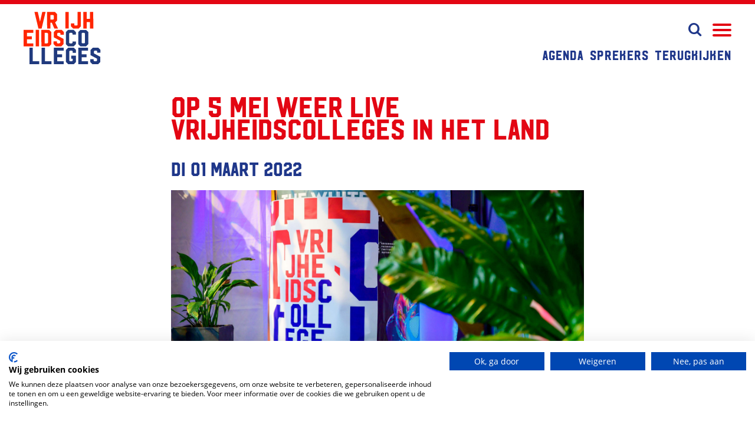

--- FILE ---
content_type: text/html; charset=UTF-8
request_url: https://vrijheidscolleges.nl/nieuws/eerste-vrijheidssprekers-2022-bekend
body_size: 5999
content:
<!DOCTYPE html>
<html lang="nl">

    <head>
        <meta charset="utf-8">
        <meta http-equiv="X-UA-Compatible" content="IE=edge">
        <meta name="csrf-token" content="1FBuU8oyJ2QRwwVpxUxvSr9Ao2qXcGxq4GOnNvw1">
        <meta name="viewport" content="width=device-width, initial-scale=1">
        <meta name="description" content="De eerste nieuwe sprekers van de Vrijheidscolleges 2022 zijn o.a. auteur Lale Gül, ‘Plastic Soup Surfer’ Merijn Tinga en Ferry Zandvliet die de terroristische aanslag op de Bataclan overleefde.">
        <title>Eerste Vrijheidssprekers 2022 bekend</title>
        <link rel="stylesheet" type="text/css" href="https://vrijheidscolleges.nl/css/builds/app.css?1763396325">
    </head>

    <body class="smooth">
                    <script src="https://consent.cookiefirst.com/sites/vrijheidscolleges.nl-af597e74-bbef-4dc7-8b81-05c13d18425e/consent.js"></script>
                <span class="back-to-top button" onclick="backToTop()"><span></span></span>
        <input type="checkbox" id="nav-toggle">
        <nav class="nav" aria-label="main navigation" id="nav">
            <div class="nav-scroll"><span></span></div>
            <div class="max-width relative">
                <a href="/"><img class="nav-logo" src="/media/static/vhc_liggend.svg" alt="Logo"></a>
                <div class="nav-search">
                    <form action="https://vrijheidscolleges.nl/zoek" method="get">
                        <label>
                            <input class="input" type="text" name="q" value="" placeholder="Zoeken" required>
                            <button type="submit"><i class="icon-search"></i></button>
                        </label>
                    </form>
                </div>
                <label class="nav-burger" for="nav-toggle">
                    <span></span>
                    <span></span>
                    <span></span>
                </label>
                <div class="nav-main">
                    <ul class="nav0"><li class=""><a href="https://vrijheidscolleges.nl">Home</a><ul class="nav1"></ul></li><li class="home "><a href="https://vrijheidscolleges.nl/agenda">Agenda</a></li><li class="home "><a href="https://vrijheidscolleges.nl/sprekers">Sprekers</a></li><li class="active "><a href="https://vrijheidscolleges.nl/nieuws">Nieuws</a></li><li class=""><a href="https://vrijheidscolleges.nl/four-freedoms">Four Freedoms</a><ul class="nav1"></ul></li><li class="home "><a href="https://vrijheidscolleges.nl/terugkijken">Terugkijken</a></li><li class=""><a href="https://vrijheidscolleges.nl/educatie">Educatie</a><ul class="nav1"></ul></li><li class=""><a href="https://vrijheidscolleges.nl/over-vrijheidscolleges">Over Vrijheidscolleges</a><ul class="nav1"></ul></li><li class=""><a href="https://vrijheidscolleges.nl/contact">Contact</a></li></ul>
                    <ul class="nav0">
                        <!--li><a href="https://www.vrijheidscolleges.nl/home" target="_blank">Reguliere website</a></li-->
                    </ul>
                </div>
                <div class="nav-home">
                    <ul class="nav0"><li class=""><a href="https://vrijheidscolleges.nl">Home</a><ul class="nav1"></ul></li><li class="home "><a href="https://vrijheidscolleges.nl/agenda">Agenda</a></li><li class="home "><a href="https://vrijheidscolleges.nl/sprekers">Sprekers</a></li><li class="active "><a href="https://vrijheidscolleges.nl/nieuws">Nieuws</a></li><li class=""><a href="https://vrijheidscolleges.nl/four-freedoms">Four Freedoms</a><ul class="nav1"></ul></li><li class="home "><a href="https://vrijheidscolleges.nl/terugkijken">Terugkijken</a></li><li class=""><a href="https://vrijheidscolleges.nl/educatie">Educatie</a><ul class="nav1"></ul></li><li class=""><a href="https://vrijheidscolleges.nl/over-vrijheidscolleges">Over Vrijheidscolleges</a><ul class="nav1"></ul></li><li class=""><a href="https://vrijheidscolleges.nl/contact">Contact</a></li></ul>
                </div>
            </div>
        </nav>
        <div class="flex has-footer">
            <section class="content">
                            <article class="article page max-width-3">
        <h1>Op 5 mei weer live Vrijheidscolleges in het land</h1>
                    <h2 class="h3 blue">di 01 maart 2022</h2>
                                    <div class="images">
                <img src="https://vrijheidscolleges.nl/media/images/sprekers/2022/JdH-20210505 Vrijheidscolleges 214_Foto Jelmer de Haas_HIGHRES_AdobeRGB (1).jpg" alt="Eerste Vrijheidssprekers 2022 bekend">
            </div>
                <div class="body">
            <h2>Nieuwe Vrijheidssprekers 2022; Ferry Zandvliet, Lale G&uuml;l, Merijn Tinga</h2>
<p>De eerste nieuwe sprekers van de Vrijheidscolleges 2022 zijn o.a. auteur Lale G&uuml;l, &lsquo;Plastic Soup Surfer&rsquo; Merijn Tinga en Ferry Zandvliet die de terroristische aanslag op de Bataclan overleefde. Zij delen hun persoonlijke visie op vrijheid in diverse Vrijheidscolleges op Bevrijdingsfestivals. Lale G&uuml;l zit op 5 mei in een live talkshow in het Utrechtse podium TivoliVredenburg. &ldquo;<em>We zijn blij dat we weer live samen de vrijheid kunnen vieren aan de hand van de verhalen van deze bijzondere mensen. Zeker nu zie je hoe belangrijk en kwetsbaar deze vrijheid is. In de aanloop naar 5 mei zullen er nog meer sprekers bekend worden gemaakt.</em>&rdquo; aldus Esther Lubberding van de Vrijheidscolleges. Omdat in 2021 bijna geen liveoptredens mogelijk waren, trekken sprekers zoals presentator Joris Linssen, auteur Haroon Ali en presentator Edson da Gra&ccedil;a alsnog het land in met hun Vrijheidscolleges.</p>
<p>Wil je op de hoogte blijven? Schrijf je dan <strong><a href="https://vrijheidscolleges.us20.list-manage.com/subscribe/post?u=92e74a0722a776514e4fa4ed8&amp;id=3379e3cd9f">hier</a></strong> in voor onze nieuwsbrief.&nbsp;</p>
<h3>Programma in de aanloop naar 5 mei</h3>
<p>In de aanloop naar 5 mei zijn er al verschillende Vrijheidscolleges in bibliotheken in Arnhem, Vlissingen, Dordrecht, Zwolle en Winterswijk. Door de recente versoepeling van de coronaregels zijn veel Bevrijdingsfestivals nu nog hun programmering aan het maken dus er komen nog nieuwe Vrijheidscolleges op 5 mei bij.&nbsp;</p>
<p><a class="button button-red" href="https://vrijheidscolleges.nl/agenda">Agenda</a></p>
<h3>Op 5 mei vanuit TivoliVredenburg</h3>
<p>Op 5 mei organiseren de Vrijheidscolleges een talkshow vanuit TivoliVredenburg in samenwerking met Bevrijdingsfestival Utrecht. De sprekers en het publiek verkennen wat &lsquo;vrijheid anno 2022&rsquo; betekent. Is vrijheid de afwezigheid van oorlog? Of zijn bepaalde persoonlijke vrijheden &lsquo;om jezelf te kunnen zijn&rsquo; net zo essentieel? Inspiratiebron voor deze talkshow is het thema jaarthema van 5 mei: &lsquo;<a href="https://www.4en5mei.nl/nieuws/jaarthematekst-van-annelien-de-dijn-online" target="_blank" rel="noopener"><em>vrijheid in verbondenheid</em></a>&rsquo;. Onder leiding van een presentator gaan Lale G&uuml;l en andere sprekers met elkaar in gesprek en geven hun persoonlijke visie op vrijheid. Aangezien het onderwerp vrijheid enorm actueel is, worden er later nog enkele gasten aan het programma toegevoegd. Eind maart wordt het volledige programma bekend gemaakt en vanaf 21 maart is het mogelijk om kaarten te reserveren. Meestal zijn de colleges gratis, maar reservering is verplicht. Sommige programma&rsquo;s zijn ook online te volgen.</p>
<h3>Internationale sprekers op 21 april</h3>
<p>De Vrijheidscolleges werken dit jaar weer samen met de Roosevelt Foundation. Na de offici&euml;le uitreiking van de Four Freedoms Awards op 21 april verzorgen de Vrijheidscolleges een &lsquo;Meet-Up&rsquo; voor jongeren en tour langs scholen. In dit bijzondere programma staan de verhalen van de internationale winnaars van de Four Freedoms Awards centraal; leider van de democratische beweging in Wit-Rusland <a href="https://vrijheidscolleges.nl/sprekers/sviatlana-tsikhanouskaya">Sviatlana Tsikhanouskaya</a>, de Vietnamese singer-songwriter en strijder voor het vrije woord <a href="https://vrijheidscolleges.nl/sprekers/mai-khoi">Mai Khoi Do Nguyen</a>, Indonesische mensenrechtenactivist <a href="https://vrijheidscolleges.nl/sprekers/lian-gogali">Lian Gogali</a>, Keniaanse mensenrechtenactiviste <a href="https://vrijheidscolleges.nl/sprekers/nice-lengete">Nice Nailantei Leng&rsquo;ete</a> en de Turkse LGBTI+ organisatie, <a href="https://vrijheidscolleges.nl/sprekers/unikuir">&Uuml;niKuir</a>.&nbsp;</p>
<p>Meer weten over de <a href="https://vrijheidscolleges.nl/four-freedoms-awards-meet-up" target="_blank" rel="noopener">Four Freedoms Meet-up?</a></p>
<h3>Sprekers van de Vrijheidscolleges 2022</h3>
<p><iframe title="YouTube video player" src="https://www.youtube.com/embed/GpAK_KszOok" width="100%" height="400px" frameborder="0" allowfullscreen=""></iframe></p>
<p>Het Vrijheidscollege van <a href="https://vrijheidscolleges.nl/sprekers/lale-gul">Lale G&uuml;l</a> gaat over de vrijheid van het individu ten opzichte van het collectief. G&uuml;l werd in 2021 beroemd met haar debuut &lsquo;Ik ga leven&rsquo;. Met deze autobiografische bestseller nam ze afstand van haar strenggelovige opvoeding. Na de publicatie werd G&uuml;l vanuit extremistische islamitische hoek ernstig bedreigd en moest ze een tijd onderduiken. G&uuml;l; &ldquo;<em>Als vrijheid beknot wordt door de verwachtingen van anderen, dan heb je geen vrijheid om jezelf te zijn en te ontwikkelen.</em>&rdquo;</p>
<p>Bioloog en multidisciplinair kunstenaar <a href="https://vrijheidscolleges.nl/sprekers/merijn-tinga">Merijn Tinga</a> is vooral bekend als de Plastic Soup Surfer. Zijn acties leidden er onder andere toe dat er statiegeld op kleine plastic flesjes is ingevoerd. Zijn Vrijheidscollege gaat over onze individuele vrijheid om iets weg te gooien, maar dat dit de collectieve vrijheid schaadt. Tinga; &ldquo;<em>Als individu denk je dat het moeilijk is om een verschil te maken. Maar het kan wel.</em>&rdquo;&nbsp;</p>
<p>In 2015 overleefde <a href="https://vrijheidscolleges.nl/sprekers/ferry-zandvliet">Ferry Zandvlie</a>t de terroristische aanslag op de Bataclan. In de Parijse concertzaal schoten drie terroristen met automatische wapens 89 mensen dood en raakten honderden gewond. &ldquo;<em>Ik was ervan overtuigd dat ik daar binnen een kogel zou krijgen</em>.&rsquo;&rsquo; Toch wist hij te ontkomen. Hij heeft een leven v&oacute;&oacute;r de aanslag en een leven daarna. Het Vrijheidscollege van Ferry gaat over wat het betekent om op de vlucht te moeten slaan, om alles achter te laten en te zoeken naar een plek waar je veilig bent. Ferry vertelt hoe hulp soms uit onverwachte hoek komt.&nbsp;</p>
<p>Auteur <a href="https://vrijheidscolleges.nl/sprekers/haroon-ali">Haroon Ali</a> maakte in 2021 een indrukwekkend Vrijheidscollege over zijn zoektocht naar identiteit. Hij schreef in zijn boek &lsquo;Half&rsquo; over zijn Pakistaanse vader. Hij deelt hoe jongeren in Nederland de regie kunnen nemen over hun eigen leven, ook tegen de wensen van hun ouders, cultuur of religie.&nbsp;</p>
<p><iframe title="YouTube video player" src="https://www.youtube.com/embed/1nHLcrnc4WE" width="100%" height="400px" frameborder="0" allowfullscreen=""></iframe></p>
<p>Zanger en presentator <a href="https://vrijheidscolleges.nl/sprekers/joris-linssen">Joris Linssen</a> gaat in zijn Vrijheidscollege in op de individuele vrijheid en het recht om anders te zijn dan de massa. Joris toont in zijn programma&rsquo;s graag paradijsvogels en andere mensen die op een bijzondere wijze afwijken van de norm. Zelf wil hij zich ook niet altijd conformeren.</p>
<p><a href="https://vrijheidscolleges.nl/sprekers/edson-da-graca">Edson da Gra&ccedil;a</a> is een Nederlandse stand-up comedian, acteur en presentator. Da Gra&ccedil;a spreekt in zijn Vrijheidscollege over hoe hij zich bevrijdde van financi&euml;le schulden, wat armoede en schuld kunnen betekenen voor je vrijheid. &ldquo;Als je constant bezig bent met overleven, dan heb je geen tijd om vrijheid te voelen&rdquo;.</p>
<p><iframe src="https://open.spotify.com/embed/episode/4D55HQYu597DmxZZRiL6P9?theme=0" width="100%" height="232" frameborder="0"></iframe></p>
<h3>Vrijheid het hele jaar door</h3>
<p>Er worden inmiddels het hele jaar door en in het hele land Vrijheidscolleges gegeven. Het is een populaire manier om voor bezoekers van alle leeftijden om zich in het concept vrijheid te verdiepen. De inspirerende verhalen vanuit verschillende perspectieven staan ook online en worden verwerkt in lespakketten. <em>De Vrijheidscolleges worden mede mogelijk gemaakt door diverse Bevrijdingsfestivals, Nationaal Comit&eacute; 4 en 5 mei, TivoliVredenburg, Elise Mathilde Fonds, Rijnbrink, Roosevelt Foundation en het Vfonds.&nbsp;</em></p>
        </div>
                    <div class="images">
                                                                </div>
            </article>
            </section>
            <footer class="footer">
                <div class="max-width px relative flex">
                    <div>
                                                    <a href="/" class="block">Home</a>
                                                    <a href="/nieuws" class="block">Nieuws</a>
                                                    <a href="/over-vrijheidscolleges" class="block">Over Vrijheidscolleges</a>
                                                    <a href="/pers" class="block">Pers</a>
                                                    <a href="/contact" class="block">Contact</a>
                                                <div class="social">
                <a href="https://www.facebook.com/vrijheidscolleges" target="_blank"><i class="icon-facebook"></i></a>
            <a href="https://twitter.com/Vrijheidscolleg" target="_blank"><i class="icon-twitter"></i></a>
            <a href="https://www.instagram.com/vrijheidscolleges/" target="_blank"><i class="icon-instagram"></i></a>
            <a href="https://www.youtube.com/@Vrijheidscolleges" target="_blank"><i class="icon-youtube"></i></a>
    </div>
                    </div>
                    <div id="mc_embed_signup">
                        <h2 class="">Aanmelden voor onze nieuwsbrief</h2>
                        <form action="https://vrijheidscolleges.us20.list-manage.com/subscribe/post?u=92e74a0722a776514e4fa4ed8&amp;id=3379e3cd9f" method="post" id="mc-embedded-subscribe-form" name="mc-embedded-subscribe-form" class="validate" target="_blank" novalidate="novalidate">
                            <div id="mc_embed_signup">
                                <form action="https://vrijheidscolleges.us20.list-manage.com/subscribe/post?u=92e74a0722a776514e4fa4ed8&amp;id=3379e3cd9f" method="post" id="mc-embedded-subscribe-form" name="mc-embedded-subscribe-form" class="validate" target="_blank" novalidate="novalidate">
                                    <div id="mc_embed_signup_scroll">
                                        <div class="mc-field-group">
                                            <input type="email" value="" name="EMAIL" class="required email" id="mce-EMAIL" placeholder="e-mailadres" aria-required="true">
                                        </div>
                                        <div id="mce-responses" class="clear">
                                            <div class="response" id="mce-error-response" style="display:none"></div>
                                            <div class="response" id="mce-success-response" style="display:none"></div>
                                        </div>
                                        <div style="position: absolute; left: -5000px;" aria-hidden="true"><input type="text" name="b_92e74a0722a776514e4fa4ed8_3379e3cd9f" tabindex="-1" value=""></div>
                                        <div class="clear"><button type="submit" name="subscribe" id="mc-embedded-subscribe" class="button button-white-hover">Aanmelden</button></div>
                                    </div>
                                </form>
                            </div>
                        </form>
                        <script type="text/javascript" src="//s3.amazonaws.com/downloads.mailchimp.com/js/mc-validate.js"></script>
                    </div>
                    <div class="ta-right">
                        <div class="flex">
                                                            <a href="https://elisemathilde.nl" target="_blank" class="logo"><img src="/media/footer/Elise_Mathilde.png" alt=""></a>
                                                            <a href="https://www.4en5mei.nl" target="_blank" class="logo"><img src="/media/footer/toorts.png" alt=""></a>
                                                            <a href="https://www.vfonds.nl/" target="_blank" class="logo"><img src="/media/footer/v-fonds-logoset-white.png" alt=""></a>
                                                            <a href="https://www.fourfreedoms.nl/" target="_blank" class="logo"><img src="/media/footer/roosevelt.png" alt=""></a>
                                                    </div>
                        <div class="vs"><span class="inline-block">Website en design:</span> <span class="inline-block"><a href="https://ramdath.com" target="_blank">RAMDATH</a> vs <a href="https://loudmouth.nl" target="_blank">Loudmouth</a></span></div>
                    </div>
                </div>
            </footer>
        </div>
        <script src="https://vrijheidscolleges.nl/js/builds/app.js?1763396326"></script>
                            <script>
    (function(i,s,o,g,r,a,m){i['GoogleAnalyticsObject']=r;i[r]=i[r]||function(){
    (i[r].q=i[r].q||[]).push(arguments)},i[r].l=1*new Date();a=s.createElement(o),
    m=s.getElementsByTagName(o)[0];a.async=1;a.src=g;m.parentNode.insertBefore(a,m)
    })(window,document,'script','https://www.google-analytics.com/analytics.js','ga');

    ga('create', 'UA-92453202-1', 'auto');
    ga('send', 'pageview');
</script>

<script>
!function(f,b,e,v,n,t,s)
{if(f.fbq)return;n=f.fbq=function(){n.callMethod?
n.callMethod.apply(n,arguments):n.queue.push(arguments)};
if(!f._fbq)f._fbq=n;n.push=n;n.loaded=!0;n.version='2.0';
n.queue=[];t=b.createElement(e);t.async=!0;
t.src=v;s=b.getElementsByTagName(e)[0];
s.parentNode.insertBefore(t,s)}(window,document,'script',
'https://connect.facebook.net/en_US/fbevents.js');
 fbq('init', '452541279274638'); 
fbq('track', 'PageView');
</script>
<noscript><img height="1" width="1" src="https://www.facebook.com/tr?id=452541279274638&ev=PageView&noscript=1"/></noscript>

<!-- Google Tag Manager -->
<script>(function(w,d,s,l,i){w[l]=w[l]||[];w[l].push({'gtm.start':
new Date().getTime(),event:'gtm.js'});var f=d.getElementsByTagName(s)[0],
j=d.createElement(s),dl=l!='dataLayer'?'&l='+l:'';j.async=true;j.src=
'https://www.googletagmanager.com/gtm.js?id='+i+dl;f.parentNode.insertBefore(j,f);
})(window,document,'script','dataLayer','GTM-T8Q2V22');</script>
<!-- End Google Tag Manager -->

<script>
  var _paq = window._paq = window._paq || [];
  _paq.push(["disableCookies"]);
  _paq.push(['trackPageView']);
  _paq.push(['enableLinkTracking']);
  (function() {
    var u="//m.amphora.nl/";
    _paq.push(['setTrackerUrl', u+'js/']);
    _paq.push(['setSiteId', '16']);
    var d=document, g=d.createElement('script'), s=d.getElementsByTagName('script')[0];
    g.async=true; g.src=u+'js/'; s.parentNode.insertBefore(g,s);
  })();
</script>
            </body>

</html>


--- FILE ---
content_type: text/css
request_url: https://vrijheidscolleges.nl/css/builds/app.css?1763396325
body_size: 10420
content:
@charset "UTF-8";
.leaflet-pane,.leaflet-tile,.leaflet-marker-icon,.leaflet-marker-shadow,.leaflet-tile-container,.leaflet-pane>svg,.leaflet-pane>canvas,.leaflet-zoom-box,.leaflet-image-layer,.leaflet-layer{position:absolute;left:0;top:0}.leaflet-container{overflow:hidden}.leaflet-tile,.leaflet-marker-icon,.leaflet-marker-shadow{-webkit-user-select:none;-moz-user-select:none;user-select:none;-webkit-user-drag:none}.leaflet-tile::selection{background:transparent}.leaflet-safari .leaflet-tile{image-rendering:-webkit-optimize-contrast}.leaflet-safari .leaflet-tile-container{width:1600px;height:1600px;-webkit-transform-origin:0 0}.leaflet-marker-icon,.leaflet-marker-shadow{display:block}.leaflet-container .leaflet-overlay-pane svg{max-width:none !important;max-height:none !important}.leaflet-container .leaflet-marker-pane img,.leaflet-container .leaflet-shadow-pane img,.leaflet-container .leaflet-tile-pane img,.leaflet-container img.leaflet-image-layer,.leaflet-container .leaflet-tile{max-width:none !important;max-height:none !important;width:auto;padding:0}.leaflet-container img.leaflet-tile{mix-blend-mode:plus-lighter}.leaflet-container.leaflet-touch-zoom{-ms-touch-action:pan-x pan-y;touch-action:pan-x pan-y}.leaflet-container.leaflet-touch-drag{-ms-touch-action:pinch-zoom;touch-action:none;touch-action:pinch-zoom}.leaflet-container.leaflet-touch-drag.leaflet-touch-zoom{-ms-touch-action:none;touch-action:none}.leaflet-container{-webkit-tap-highlight-color:transparent}.leaflet-container a{-webkit-tap-highlight-color:rgba(51, 181, 229, 0.4)}.leaflet-tile{filter:inherit;visibility:hidden}.leaflet-tile-loaded{visibility:inherit}.leaflet-zoom-box{width:0;height:0;-moz-box-sizing:border-box;box-sizing:border-box;z-index:800}.leaflet-overlay-pane svg{-moz-user-select:none}.leaflet-pane{z-index:400}.leaflet-tile-pane{z-index:200}.leaflet-overlay-pane{z-index:400}.leaflet-shadow-pane{z-index:500}.leaflet-marker-pane{z-index:600}.leaflet-tooltip-pane{z-index:650}.leaflet-popup-pane{z-index:700}.leaflet-map-pane canvas{z-index:100}.leaflet-map-pane svg{z-index:200}.leaflet-vml-shape{width:1px;height:1px}.lvml{behavior:url(#default #VML);display:inline-block;position:absolute}.leaflet-control{position:relative;z-index:800;pointer-events:visiblePainted;pointer-events:auto}.leaflet-top,.leaflet-bottom{position:absolute;z-index:1000;pointer-events:none}.leaflet-top{top:0}.leaflet-right{right:0}.leaflet-bottom{bottom:0}.leaflet-left{left:0}.leaflet-control{float:left;clear:both}.leaflet-right .leaflet-control{float:right}.leaflet-top .leaflet-control{margin-top:10px}.leaflet-bottom .leaflet-control{margin-bottom:10px}.leaflet-left .leaflet-control{margin-left:10px}.leaflet-right .leaflet-control{margin-right:10px}.leaflet-fade-anim .leaflet-popup{opacity:0;-webkit-transition:opacity 0.2s linear;-moz-transition:opacity 0.2s linear;transition:opacity 0.2s linear}.leaflet-fade-anim .leaflet-map-pane .leaflet-popup{opacity:1}.leaflet-zoom-animated{-webkit-transform-origin:0 0;-ms-transform-origin:0 0;transform-origin:0 0}svg.leaflet-zoom-animated{will-change:transform}.leaflet-zoom-anim .leaflet-zoom-animated{-webkit-transition:-webkit-transform 0.25s cubic-bezier(0, 0, 0.25, 1);-moz-transition:-moz-transform 0.25s cubic-bezier(0, 0, 0.25, 1);transition:transform 0.25s cubic-bezier(0, 0, 0.25, 1)}.leaflet-zoom-anim .leaflet-tile,.leaflet-pan-anim .leaflet-tile{-webkit-transition:none;-moz-transition:none;transition:none}.leaflet-zoom-anim .leaflet-zoom-hide{visibility:hidden}.leaflet-interactive{cursor:pointer}.leaflet-grab{cursor:-webkit-grab;cursor:-moz-grab;cursor:grab}.leaflet-crosshair,.leaflet-crosshair .leaflet-interactive{cursor:crosshair}.leaflet-popup-pane,.leaflet-control{cursor:auto}.leaflet-dragging .leaflet-grab,.leaflet-dragging .leaflet-grab .leaflet-interactive,.leaflet-dragging .leaflet-marker-draggable{cursor:move;cursor:-webkit-grabbing;cursor:-moz-grabbing;cursor:grabbing}.leaflet-marker-icon,.leaflet-marker-shadow,.leaflet-image-layer,.leaflet-pane>svg path,.leaflet-tile-container{pointer-events:none}.leaflet-marker-icon.leaflet-interactive,.leaflet-image-layer.leaflet-interactive,.leaflet-pane>svg path.leaflet-interactive,svg.leaflet-image-layer.leaflet-interactive path{pointer-events:visiblePainted;pointer-events:auto}.leaflet-container{background:#ddd;outline-offset:1px}.leaflet-container a{color:#0078A8}.leaflet-zoom-box{border:2px dotted #38f;background:rgba(255, 255, 255, 0.5)}.leaflet-container{font-family:"Helvetica Neue", Arial, Helvetica, sans-serif;font-size:12px;font-size:0.75rem;line-height:1.5}.leaflet-bar{box-shadow:0 1px 5px rgba(0, 0, 0, 0.65);border-radius:4px}.leaflet-bar a{background-color:#fff;border-bottom:1px solid #ccc;width:26px;height:26px;line-height:26px;display:block;text-align:center;text-decoration:none;color:black}.leaflet-bar a,.leaflet-control-layers-toggle{background-position:50% 50%;background-repeat:no-repeat;display:block}.leaflet-bar a:hover,.leaflet-bar a:focus{background-color:#f4f4f4}.leaflet-bar a:first-child{border-top-left-radius:4px;border-top-right-radius:4px}.leaflet-bar a:last-child{border-bottom-left-radius:4px;border-bottom-right-radius:4px;border-bottom:none}.leaflet-bar a.leaflet-disabled{cursor:default;background-color:#f4f4f4;color:#bbb}.leaflet-touch .leaflet-bar a{width:30px;height:30px;line-height:30px}.leaflet-touch .leaflet-bar a:first-child{border-top-left-radius:2px;border-top-right-radius:2px}.leaflet-touch .leaflet-bar a:last-child{border-bottom-left-radius:2px;border-bottom-right-radius:2px}.leaflet-control-zoom-in,.leaflet-control-zoom-out{font:bold 18px "Lucida Console", Monaco, monospace;text-indent:1px}.leaflet-touch .leaflet-control-zoom-in,.leaflet-touch .leaflet-control-zoom-out{font-size:22px}.leaflet-control-layers{box-shadow:0 1px 5px rgba(0, 0, 0, 0.4);background:#fff;border-radius:5px}.leaflet-control-layers-toggle{background-image:url(images/layers.png);width:36px;height:36px}.leaflet-retina .leaflet-control-layers-toggle{background-image:url(images/layers-2x.png);background-size:26px 26px}.leaflet-touch .leaflet-control-layers-toggle{width:44px;height:44px}.leaflet-control-layers .leaflet-control-layers-list,.leaflet-control-layers-expanded .leaflet-control-layers-toggle{display:none}.leaflet-control-layers-expanded .leaflet-control-layers-list{display:block;position:relative}.leaflet-control-layers-expanded{padding:6px 10px 6px 6px;color:#333;background:#fff}.leaflet-control-layers-scrollbar{overflow-y:scroll;overflow-x:hidden;padding-right:5px}.leaflet-control-layers-selector{margin-top:2px;position:relative;top:1px}.leaflet-control-layers label{display:block;font-size:13px;font-size:1.08333em}.leaflet-control-layers-separator{height:0;border-top:1px solid #ddd;margin:5px -10px 5px -6px}.leaflet-default-icon-path{background-image:url(images/marker-icon.png)}.leaflet-container .leaflet-control-attribution{background:#fff;background:rgba(255, 255, 255, 0.8);margin:0}.leaflet-control-attribution,.leaflet-control-scale-line{padding:0 5px;color:#333;line-height:1.4}.leaflet-control-attribution a{text-decoration:none}.leaflet-control-attribution a:hover,.leaflet-control-attribution a:focus{text-decoration:underline}.leaflet-attribution-flag{display:inline !important;vertical-align:baseline !important;width:1em;height:0.6669em}.leaflet-left .leaflet-control-scale{margin-left:5px}.leaflet-bottom .leaflet-control-scale{margin-bottom:5px}.leaflet-control-scale-line{border:2px solid #777;border-top:none;line-height:1.1;padding:2px 5px 1px;white-space:nowrap;-moz-box-sizing:border-box;box-sizing:border-box;background:rgba(255, 255, 255, 0.8);text-shadow:1px 1px #fff}.leaflet-control-scale-line:not(:first-child){border-top:2px solid #777;border-bottom:none;margin-top:-2px}.leaflet-control-scale-line:not(:first-child):not(:last-child){border-bottom:2px solid #777}.leaflet-touch .leaflet-control-attribution,.leaflet-touch .leaflet-control-layers,.leaflet-touch .leaflet-bar{box-shadow:none}.leaflet-touch .leaflet-control-layers,.leaflet-touch .leaflet-bar{border:2px solid rgba(0, 0, 0, 0.2);background-clip:padding-box}.leaflet-popup{position:absolute;text-align:center;margin-bottom:20px}.leaflet-popup-content-wrapper{padding:1px;text-align:left;border-radius:12px}.leaflet-popup-content{margin:13px 24px 13px 20px;line-height:1.3;font-size:13px;font-size:1.08333em;min-height:1px}.leaflet-popup-content p{margin:17px 0;margin:1.3em 0}.leaflet-popup-tip-container{width:40px;height:20px;position:absolute;left:50%;margin-top:-1px;margin-left:-20px;overflow:hidden;pointer-events:none}.leaflet-popup-tip{width:17px;height:17px;padding:1px;margin:-10px auto 0;pointer-events:auto;-webkit-transform:rotate(45deg);-moz-transform:rotate(45deg);-ms-transform:rotate(45deg);transform:rotate(45deg)}.leaflet-popup-content-wrapper,.leaflet-popup-tip{background:white;color:#333;box-shadow:0 3px 14px rgba(0, 0, 0, 0.4)}.leaflet-container a.leaflet-popup-close-button{position:absolute;top:0;right:0;border:none;text-align:center;width:24px;height:24px;font:16px/24px Tahoma, Verdana, sans-serif;color:#757575;text-decoration:none;background:transparent}.leaflet-container a.leaflet-popup-close-button:hover,.leaflet-container a.leaflet-popup-close-button:focus{color:#585858}.leaflet-popup-scrolled{overflow:auto}.leaflet-oldie .leaflet-popup-content-wrapper{-ms-zoom:1}.leaflet-oldie .leaflet-popup-tip{width:24px;margin:0 auto;-ms-filter:"progid:DXImageTransform.Microsoft.Matrix(M11=0.70710678, M12=0.70710678, M21=-0.70710678, M22=0.70710678)";filter:progid:DXImageTransform.Microsoft.Matrix(M11=0.70710678, M12=0.70710678, M21=-0.70710678, M22=0.70710678)}.leaflet-oldie .leaflet-control-zoom,.leaflet-oldie .leaflet-control-layers,.leaflet-oldie .leaflet-popup-content-wrapper,.leaflet-oldie .leaflet-popup-tip{border:1px solid #999}.leaflet-div-icon{background:#fff;border:1px solid #666}.leaflet-tooltip{position:absolute;padding:6px;background-color:#fff;border:1px solid #fff;border-radius:3px;color:#222;white-space:nowrap;-webkit-user-select:none;-moz-user-select:none;-ms-user-select:none;user-select:none;pointer-events:none;box-shadow:0 1px 3px rgba(0, 0, 0, 0.4)}.leaflet-tooltip.leaflet-interactive{cursor:pointer;pointer-events:auto}.leaflet-tooltip-top:before,.leaflet-tooltip-bottom:before,.leaflet-tooltip-left:before,.leaflet-tooltip-right:before{position:absolute;pointer-events:none;border:6px solid transparent;background:transparent;content:""}.leaflet-tooltip-bottom{margin-top:6px}.leaflet-tooltip-top{margin-top:-6px}.leaflet-tooltip-bottom:before,.leaflet-tooltip-top:before{left:50%;margin-left:-6px}.leaflet-tooltip-top:before{bottom:0;margin-bottom:-12px;border-top-color:#fff}.leaflet-tooltip-bottom:before{top:0;margin-top:-12px;margin-left:-6px;border-bottom-color:#fff}.leaflet-tooltip-left{margin-left:-6px}.leaflet-tooltip-right{margin-left:6px}.leaflet-tooltip-left:before,.leaflet-tooltip-right:before{top:50%;margin-top:-6px}.leaflet-tooltip-left:before{right:0;margin-right:-12px;border-left-color:#fff}.leaflet-tooltip-right:before{left:0;margin-left:-12px;border-right-color:#fff}@media print{.leaflet-control{-webkit-print-color-adjust:exact;print-color-adjust:exact}}.marker-cluster-small{background-color:rgba(181, 226, 140, 0.6)}.marker-cluster-small div{background-color:rgba(110, 204, 57, 0.6)}.marker-cluster-medium{background-color:rgba(241, 211, 87, 0.6)}.marker-cluster-medium div{background-color:rgba(240, 194, 12, 0.6)}.marker-cluster-large{background-color:rgba(253, 156, 115, 0.6)}.marker-cluster-large div{background-color:rgba(241, 128, 23, 0.6)}.leaflet-oldie .marker-cluster-small{background-color:#b5e28c}.leaflet-oldie .marker-cluster-small div{background-color:#6ecc39}.leaflet-oldie .marker-cluster-medium{background-color:#f1d357}.leaflet-oldie .marker-cluster-medium div{background-color:#f0c20c}.leaflet-oldie .marker-cluster-large{background-color:#fd9c73}.leaflet-oldie .marker-cluster-large div{background-color:#f18017}.marker-cluster{background-clip:padding-box;border-radius:20px}.marker-cluster div{width:30px;height:30px;margin-left:5px;margin-top:5px;text-align:center;border-radius:15px;font:12px "Helvetica Neue", Arial, Helvetica, sans-serif}.marker-cluster span{line-height:30px}.leaflet-cluster-anim .leaflet-marker-icon,.leaflet-cluster-anim .leaflet-marker-shadow{-webkit-transition:-webkit-transform 0.3s ease-out, opacity 0.3s ease-in;-moz-transition:-moz-transform 0.3s ease-out, opacity 0.3s ease-in;-o-transition:-o-transform 0.3s ease-out, opacity 0.3s ease-in;transition:transform 0.3s ease-out, opacity 0.3s ease-in}.leaflet-cluster-spider-leg{-webkit-transition:-webkit-stroke-dashoffset 0.3s ease-out, -webkit-stroke-opacity 0.3s ease-in;-moz-transition:-moz-stroke-dashoffset 0.3s ease-out, -moz-stroke-opacity 0.3s ease-in;-o-transition:-o-stroke-dashoffset 0.3s ease-out, -o-stroke-opacity 0.3s ease-in;transition:stroke-dashoffset 0.3s ease-out, stroke-opacity 0.3s ease-in}html,body,p,ol,ul,li,dl,dt,dd,blockquote,figure,fieldset,legend,textarea,pre,iframe,hr,h1,h2,h3,h4,h5,h6{margin:0;padding:0}h1,h2,h3,h4,h5,h6{font-size:100%;font-weight:normal}ul{list-style:none}button,input,select,textarea{margin:0}html{box-sizing:border-box}*{box-sizing:inherit}img,video{height:auto;max-width:100%}iframe{border:0}table{border-collapse:collapse;border-spacing:0}td,th{padding:0;text-align:left}body{font-family:BlinkMacSystemFont, -apple-system, "Segoe UI", Roboto, Oxygen, Ubuntu, Cantarell, "Fira Sans", "Droid Sans", "Helvetica Neue", Helvetica, Arial, sans-serif}.smooth{-webkit-font-smoothing:antialiased;-moz-font-smoothing:grayscale;-moz-osx-font-smoothing:grayscale}A{text-decoration:none}.underline,.h\:underline:hover,.a-underline A,.h\:a-underline A:hover{text-decoration:underline}.no-select{-webkit-touch-callout:none;-webkit-user-select:none;-khtml-user-select:none;-moz-user-select:moz-none;-ms-user-select:none;user-select:none}.o-hidden{overflow:hidden}.o-auto{overflow:auto}.o-scroll{overflow:scroll}.nowrap{white-space:nowrap}.ellipsis{white-space:nowrap;text-overflow:ellipsis;overflow:hidden}.flex{display:-webkit-box;display:-ms-flexbox;display:flex}.flex-row{flex-direction:row}.flex-rrow{flex-direction:row-reverse}.flex-column{flex-direction:column}.flex-rcolumn{flex-direction:column-reverse}.flex-nowrap{flex-wrap:nowrap}.flex-wrap{flex-wrap:wrap}.flex-rwrap{flex-wrap:wrap-reverse}.flex-jc-start{justify-content:flex-start}.flex-jc-end{justify-content:flex-end}.flex-jc-center{justify-content:center}.flex-jc-space-between{justify-content:space-between}.flex-jc-space-around{justify-content:space-around}.flex-jc-space-evenly{justify-content:space-evenly}.flex-ai-start{align-items:flex-start}.flex-ai-end{align-items:flex-end}.flex-ai-center{align-items:center}.flex-ai-baseline{align-items:baseline}.flex-ai-stretch{align-items:stretch}.flex-ac-start{align-content:flex-start}.flex-ac-end{align-content:flex-end}.flex-ac-center{align-content:center}.flex-ac-space-between{align-content:space-between}.flex-ac-space-around{align-content:space-around}.flex-ac-space-stretch{align-content:stretch}.order-1{order:1}.order-2{order:2}.order-3{order:3}.order-4{order:4}.order-5{order:5}.-order-1{order:-1}.-order-2{order:-2}.-order-3{order:-3}.-order-4{order:-4}.-order-5{order:-5}.flex-nogrow,.flex-grow-0{flex-grow:0}.flex-grow,.flex-grow-1{flex-grow:1}.flex-grow-2{flex-grow:2}.flex-grow-2{flex-grow:3}.flex-grow-4{flex-grow:4}.flex-grow-5{flex-grow:5}.flex-noshrink{flex-shrink:0}.flex-shrink{flex-shrink:1}.flex-basis-0{flex-basis:0}.flex-basis-1\/3{flex-basis:33.33333333%}.flex-basis-2\/3{flex-basis:66.66666666%}.flex-basis-100{flex-basis:100%}.flex-basis-auto{flex-basis:auto}.flex-as-auto{align-self:auto}.flex-as-start{align-self:flex-start}.flex-as-end{align-self:flex-end}.flex-as-center{align-self:center}.flex-as-baseline{align-self:baseline}.flex-as-stretch{align-self:stretch}.f-left{float:left}.f-right{float:right}.c-both{clear:both}.c-left{clear:left}.c-right{clear:right}.cf:after{content:"";display:block;clear:both}.relative{position:relative}.absolute{position:absolute}.fixed{position:fixed}.sticky{position:sticky;position:-webkit-sticky}.top{top:0}.right{right:0}.bottom{bottom:0}.left{left:0}.fill{position:absolute;top:0;right:0;bottom:0;left:0;display:block}.v-align{position:absolute;top:50%;transform:translateY(-50%)}.h-align{position:absolute;left:50%;transform:translateX(-50%)}.h-align.v-align{transform:translate(-50%, -50%)}.va-middle{vertical-align:middle}.hidden{display:none}.block{display:block}.inline-block{display:inline-block}.inline{display:inline}.bg-cover{background-size:cover}.bg-contain{background-size:contain}.bg-norepeat{background-repeat:no-repeat}.bg-top{background-position:top}.bg-right{background-position:right}.bg-bottom{background-position:bottom}.bg-left{background-position:left}.bg-center{background-position:center center}.ta-center{text-align:center}.ta-left{text-align:left}.ta-right{text-align:right}.ta-justify{text-align:justify}.bold{font-weight:bold}.italic{font-style:italic}.uppercase{text-transform:uppercase}.capitalize{text-transform:capitalize}.lowercase{text-transform:lowercase}.w-full,w-100{width:100%}.w-1\/2,.w-2\/4,.w-half,w-50{width:50%}.w-1\/3{width:33.33333333%}.w-2\/3{width:66.66666666%}.w-1\/4{width:25%}.w-3\/4{width:75%}.w-1\/6{width:16.66666666%}.w-5\/6{width:83.33333333%}.w-1\/5{width:20%}.w-2\/5{width:40%}.w-3\/5{width:60%}.w-4\/5{width:80%}.h-full,h-100{height:100%}.h-1\/2,.h-2\/4,.h-half,h-50{height:50%}.h-1\/3{height:33.33333333%}.h-2\/3{height:66.66666666%}.h-1\/4{height:25%}.h-3\/4{height:75%}.mh-full{min-height:100%}.pb-25{padding-bottom:25%}.pb-33{padding-bottom:33.33333333%}.pb-50{padding-bottom:50%}.pb-16\:9{padding-bottom:56.25%}.pb-66{padding-bottom:66.66666666%}.pb-75{padding-bottom:75%}.pb-100{padding-bottom:100%}.pb-133{padding-bottom:133.33333333%}.pb-150{padding-bottom:150%}.pb-200{padding-bottom:200%}#nav-toggle{display:none}@font-face{font-family:"fontello";src:url("/css/fonts/fontello.eot?16799700");src:url("/css/fonts/fontello.eot?16799700#iefix") format("embedded-opentype"), url("/css/fonts/fontello.woff2?16799700") format("woff2"), url("/css/fonts/fontello.woff?16799700") format("woff"), url("/css/fonts/fontello.ttf?16799700") format("truetype"), url("/css/fonts/fontello.svg?16799700#fontello") format("svg");font-weight:normal;font-style:normal}[class^="icon-"]:before,[class*=" icon-"]:before{font-family:"fontello";font-style:normal;font-weight:normal;speak:never;display:inline-block;text-decoration:inherit;width:1em;margin-right:0.2em;text-align:center;font-variant:normal;text-transform:none;line-height:1em;margin-left:0.2em;-webkit-font-smoothing:antialiased;-moz-osx-font-smoothing:grayscale}.icon-mail:before{content:""}.icon-search:before{content:""}.icon-globe:before{content:""}.icon-tiles:before{content:""}.icon-undo:before{content:""}.icon-list:before{content:""}.icon-share:before{content:""}.icon-heart:before{content:""}.icon-heart-empty:before{content:""}.icon-link:before{content:""}.icon-twitter:before{content:""}.icon-facebook:before{content:""}.icon-list-bullet:before{content:""}.icon-linkedin:before{content:""}.icon-youtube:before{content:""}.icon-youtube-play:before{content:""}.icon-instagram:before{content:""}.icon-whatsapp:before{content:""}@font-face{font-family:"HudsonNY";src:url("/css/fonts/3A9834_0_0.eot");src:url("/css/fonts/3A9834_0_0.eot?#iefix") format("embedded-opentype"), url("/css/fonts/3A9834_0_0.woff2") format("woff2"), url("/css/fonts/3A9834_0_0.woff") format("woff"), url("/css/fonts/3A9834_0_0.ttf") format("truetype")}@font-face{font-family:"Open Sans";font-style:normal;font-weight:400;src:url("/css/fonts/open-sans-v17-latin-regular.eot");src:local("Open Sans Regular"), local("OpenSans-Regular"), url("/css/fonts/open-sans-v17-latin-regular.eot?#iefix") format("embedded-opentype"), url("/css/fonts/open-sans-v17-latin-regular.woff2") format("woff2"), url("/css/fonts/open-sans-v17-latin-regular.woff") format("woff"), url("/css/fonts/open-sans-v17-latin-regular.ttf") format("truetype"), url("/css/fonts/open-sans-v17-latin-regular.svg#OpenSans") format("svg")}@font-face{font-family:"Open Sans";font-style:italic;font-weight:400;src:url("/css/fonts/open-sans-v17-latin-italic.eot");src:local("Open Sans Italic"), local("OpenSans-Italic"), url("/css/fonts/open-sans-v17-latin-italic.eot?#iefix") format("embedded-opentype"), url("/css/fonts/open-sans-v17-latin-italic.woff2") format("woff2"), url("/css/fonts/open-sans-v17-latin-italic.woff") format("woff"), url("/css/fonts/open-sans-v17-latin-italic.ttf") format("truetype"), url("/css/fonts/open-sans-v17-latin-italic.svg#OpenSans") format("svg")}@font-face{font-family:"Open Sans";font-style:normal;font-weight:700;src:url("/css/fonts/open-sans-v17-latin-700.eot");src:local("Open Sans Bold"), local("OpenSans-Bold"), url("/css/fonts/open-sans-v17-latin-700.eot?#iefix") format("embedded-opentype"), url("/css/fonts/open-sans-v17-latin-700.woff2") format("woff2"), url("/css/fonts/open-sans-v17-latin-700.woff") format("woff"), url("/css/fonts/open-sans-v17-latin-700.ttf") format("truetype"), url("/css/fonts/open-sans-v17-latin-700.svg#OpenSans") format("svg")}@font-face{font-family:"Open Sans";font-style:italic;font-weight:700;src:url("/css/fonts/open-sans-v17-latin-700italic.eot");src:local("Open Sans Bold Italic"), local("OpenSans-BoldItalic"), url("/css/fonts/open-sans-v17-latin-700italic.eot?#iefix") format("embedded-opentype"), url("/css/fonts/open-sans-v17-latin-700italic.woff2") format("woff2"), url("/css/fonts/open-sans-v17-latin-700italic.woff") format("woff"), url("/css/fonts/open-sans-v17-latin-700italic.ttf") format("truetype"), url("/css/fonts/open-sans-v17-latin-700italic.svg#OpenSans") format("svg")}:root{font-size:62.5%}BODY{font-size:1.6rem;font-family:"Open Sans", sans-serif}.nav{position:fixed;top:0;right:0;left:0;text-align:right;height:12rem;z-index:1000;letter-spacing:1px;transition:height 0.4s, background-color 0.4s}.nav-logo{height:9rem;float:left;display:block;margin-top:2rem;z-index:1001;position:relative;transition:opacity 0.4s, transform 0.4s;transform-origin:top left}.nav0{transition:transform 0.4s}.nav0>LI{display:inline-block;font-size:2.2rem;font-family:"HudsonNY", sans-serif;margin-right:-1rem}.nav0>LI>A{display:block;padding:1rem;margin-top:7rem;color:#1F378A;position:relative;transition:color 0.2s}.nav-home .nav0>LI>A::after{content:"";display:block;position:absolute;height:4px;left:1rem;right:1rem;background-color:#E30613;transform:scaleX(0);transition:transform 0.2s}.nav0>LI:hover>A::after{transform:scaleX(1)}.nav0>LI.active>A,.nav0>LI:hover>A{color:#E30613}.nav-scroll{background-color:#E30613;height:0.7rem;position:absolute;left:0;right:0}.nav-scroll>SPAN{background-color:#1F378A;position:absolute;top:0;bottom:0;left:0}.nav-main{transform:scale(0);position:absolute;background-color:#fff;border:3px solid #E30613;padding:2rem 3rem;text-align:left;z-index:1002;right:2rem;top:8rem;transition:transform 0.4s;transform-origin:calc(100% - 3.8rem) -1rem}.nav-main::before{content:"";position:absolute;width:1.6rem;height:1.6rem;background-color:#fff;border-top:3px solid #E30613;border-left:3px solid #E30613;transform:rotate(45deg);top:-1.18rem;right:2.35rem}.nav-main>.nav0>LI{display:block;margin:0}.nav-main>.nav0>LI>A{margin-top:0;padding:1rem 0;min-width:20rem}.nav-main>.nav0:first-child>LI>A{border-bottom:1px solid #1F378A}.nav-main>.nav0+.nav0{margin-top:2rem}.nav-home LI:not(.home){display:none}.nav-home LI.live SPAN{content:"";display:inline-block;width:1rem;height:1rem;background-color:#E30613;border-radius:100%;vertical-align:0.15rem;margin-right:0.3rem}.nav-burger{position:absolute;right:4rem;padding:19px 42px 23px 10px;margin:-10px;top:4rem;display:block;z-index:1001;cursor:pointer;transition:transform 0.4s}.nav-burger>SPAN{display:block;width:32px;background-color:#E30613;height:4px;border-radius:4px;position:absolute;transition:transform 0.4s, background-color 0.4s}.nav-burger>SPAN:nth-child(1){transform:translateY(-9px)}.nav-burger>SPAN:nth-child(3){transform:translateY(9px)}#nav-toggle:checked+.nav .nav-burger>SPAN:nth-child(1){transform:rotate(45deg)}#nav-toggle:checked+.nav .nav-burger>SPAN:nth-child(2){transform:scale(0)}#nav-toggle:checked+.nav .nav-burger>SPAN:nth-child(3){transform:rotate(-45deg)}#nav-toggle:checked+.nav .nav-main{transform:scale(1)}@media (max-width:500px){.nav{background-color:#fff}}@media (min-width:501px){.home .nav-logo{opacity:0}.sticky .nav{height:8.5rem;box-shadow:rgba(31, 55, 138, 0.5) 0 1px 4px;background-color:#fff}.sticky .nav-logo{opacity:1;transform:scale(0.6)}.sticky #nav-toggle:checked+.nav .nav-main,.sticky .nav-search,.sticky .nav-burger{transform:translateY(-2rem)}.sticky #nav-toggle:checked+.nav .nav-main{transform:translateY(-2rem) scale(1)}.sticky .nav-home .nav0{transform:translateY(-3rem)}.sticky .slider-logo,.sticky .slider::before{transform:translateX(-16vw)}}A{color:inherit}H1,.h1{font-size:4.8rem;font-family:"HudsonNY", sans-serif;color:#E30613;line-height:0.8}H2,.h2{font-size:4.8rem;font-family:"HudsonNY", sans-serif;color:#1F378A;line-height:1.1}H3,.h3{font-size:3.2rem;font-family:"HudsonNY", sans-serif;color:#E30613}H3.blue,.h3.blue{color:#1F378A}.showall,H4,.h4{font-size:2.2rem;font-family:"HudsonNY", sans-serif}.button{display:inline-block;margin:0.5rem 1rem 0.5rem 0;border:0 none;transition:background-color 0.15s, color 0.15s;text-align:center}.button:hover{background-color:#E30613}.button,.stream .chat INPUT,.stream .chat TEXTAREA,INPUT.listview:checked~.items .item IMG,.bevel1{clip-path:polygon(0 1rem, 1rem 0, calc(100% - 1rem) 0, 100% 1rem, 100% calc(100% - 1rem), calc(100% - 1rem) 100%, 1rem 100%, 0 calc(100% - 1rem));padding:1rem 2rem 1.2rem}.items.news .item IMG,.items .item,.bevel3,.video-container,.bevel2{clip-path:polygon(0 2rem, 2rem 0, calc(100% - 2rem) 0, 100% 2rem, 100% calc(100% - 2rem), calc(100% - 2rem) 100%, 2rem 100%, 0 calc(100% - 2rem));padding:2rem 3rem}.bevel2 HR{margin:6px 0 4px;height:1px;border:0 none;background-color:rgba(255, 255, 255, 0.5)}.tags .tag,.bevel4{clip-path:polygon(0 0.5rem, 0.5rem 0, calc(100% - .5rem) 0, 100% 0.5rem, 100% calc(100% - .5rem), calc(100% - .5rem) 100%, 0.5rem 100%, 0 calc(100% - .5rem))}.button,.bevel1,.bevel2{font-size:2.4rem;font-family:"HudsonNY", sans-serif;background-color:#1F378A;color:#fff !important;line-height:1.2;text-decoration:none !important}.button-red{background-color:#E30613}.button-red:hover{background-color:#1F378A}.bevel2 .h2,.bevel2 H2{color:inherit}.button.block{display:block;margin:2rem 0 0}.button{padding-top:0.7rem;padding-bottom:1rem}.button-small{padding-top:0.2rem;padding-bottom:0.5rem;float:right;font-size:2rem}.max-width{max-width:1320px;margin-left:auto;margin-right:auto;padding-left:4rem;padding-right:4rem}.max-width-2{max-width:960px;margin-left:auto;margin-right:auto;padding-left:4rem;padding-right:4rem}.max-width-3{max-width:780px;margin-left:auto;margin-right:auto;padding-left:4rem;padding-right:4rem}.has-footer{flex-direction:column;min-height:100vh}.content{padding-top:12rem;flex:1}.article{padding-top:4rem;padding-bottom:4rem;position:relative}.article.flex{display:flex;gap:8rem}.article .body A{color:#E30613;text-decoration:underline}.article .body A:hover{color:#1F378A}.article .body H2,.article .body H3,.article .body H4{margin-top:1em;line-height:1}.article .body P{margin-top:1em;line-height:1.5}.article .body UL{margin-top:1em;line-height:1.5;list-style-type:disc;padding-left:1.4em}.article .body IMG.image-wide{width:170%;left:50%;max-width:100vw;position:relative;transform:translateX(-50%);display:block}.article .body IMG.image-narrow{width:540px;max-width:100%;margin-left:auto;margin-right:auto;display:block}.article .columns>H2{flex:1 1 30%}.article .columns>DIV{flex:1 1 70%}.article .with-bg H2{color:#fff}.article .columns{flex:1 1 50%}.article .images{flex:1 1 50%}.article .images IMG{display:block;width:100%;padding:0;max-height:50vh;object-fit:cover}ARTICLE.article.default-left .columns{order:2}.stream.flex{padding:0 4rem}.stream .video{flex:1 1 70%}.stream .intro{flex:1 1 60%}.stream .intro1{flex:1 1 50%}.stream .intro1 H4{color:#1F378A}.stream .intro2{flex:1 1 50%;margin-left:4rem;position:relative;padding-bottom:6rem}.stream .description{margin-top:1em;font-weight:bold}.stream .chat{flex:1 1 30%}.stream .chat .bevel2{height:100%;margin-left:4rem;position:relative}.stream #chat_stream{position:absolute;top:8rem;right:3rem;bottom:10rem;left:3rem;overflow:auto}.stream #chat_form{position:absolute;right:3rem;bottom:3rem;left:3rem}.stream .body STRONG{font-family:"HudsonNY", sans-serif;font-weight:400;font-size:1.25em}.stream .chat P{font-family:"Open Sans", sans-serif;font-size:1.5rem}.stream .chat .h4,.stream .chat H4{margin:1rem 0 0.25rem;font-size:2rem}.stream .chat #chat_name,.stream .chat #chat_message{display:block;background:#fff;border:0 none;font-family:"Open Sans", sans-serif;font-size:1.5rem;width:100%;margin:0;padding:1rem;height:6rem;resize:none}.stream .chat #chat_name.hidden,.stream .chat #chat_message.hidden{display:none}.stream .chat .button{margin:0 0 0 1rem}.stream .chat .button:hover{background-color:#fff;color:#1F378A !important}.stream .chat #chat_restart{position:absolute;color:#E30613;cursor:pointer;right:90px;z-index:10}.stream .chat #chat_name:not(.hidden)~#chat_restart{display:none}.page .tags{margin-top:0.5em}.tags .tag{background-color:#E30613;display:inline-block;padding:0 1rem 0.3rem;line-height:1;margin:3px 2px 3px 0;font-size:2rem;font-family:"HudsonNY", sans-serif;color:#fff}.tags A.tag:hover{background-color:#1F378A}.bevel2 A.tag:hover{background-color:#fff;color:#1F378A}.speaker-image{padding-bottom:50%;position:relative}.speaker-image IMG{object-fit:cover;position:absolute;height:100%;width:100%;display:block;object-position:50% 40%}H2+.speaker-archive,H3+.speaker-archive{margin-top:1rem}.speaker-archive{color:#1F378A;border-top:1px solid #aaaecc;padding:0.5rem 0;clear:both}.speaker-archive:hover{color:#E30613}.speaker-archive .tags{float:right;margin-right:4px}.speaker-archive .button{margin:-2px 0 0}.share{position:absolute;bottom:2rem;right:2rem}.share LI:first-child{font-family:"Open Sans", sans-serif;font-size:1.6rem;white-space:nowrap}.share UL{display:none;position:absolute;right:0rem;top:0;background-color:#1F378A;align-items:center}.share A:hover{color:#E30613}.share:hover UL{display:flex}.slider{height:40vw;position:relative}.slide{position:absolute;width:100%;height:100%;background-position:center;background-size:cover;opacity:0;transition:opacity 0s, transform 0s;transition-delay:1s;z-index:1;display:flex;align-items:center}.slide.active{opacity:1;z-index:2;transition-delay:0s;transition:opacity 1s, transform 1s}.slide-content{width:100%;text-align:right;position:absolute;bottom:4rem}.slide-content H2{max-width:30vw;color:#fff;margin:0 0 2rem auto}.slide .button{margin:0}.slider-button{display:block;position:absolute;top:50%;width:5rem;height:5rem;border-radius:10rem;z-index:10;background-color:rgba(0, 0, 0, 0.3);transform:translateY(-50%);transition:background-color 0.25s;cursor:pointer}.slider-prev{left:15vw}.slider-page .slider-prev{left:2%}.slider-next{right:2%}.slider-button:before{content:"";display:block;width:1.6rem;height:1.6rem;border-top:4px solid #fff;border-right:4px solid #fff;transform:rotate(45deg);position:absolute;top:1.5rem;transition:border-color 0.25s}.slider-prev:before{transform:rotate(-135deg);left:1.8rem}.slider-next:before{transform:rotate(45deg);left:1rem}.slider-button:hover{background-color:#fff}.slider-button:hover:before{border-color:#000}.slider::before{content:"";display:block;position:absolute;background-color:#fff;width:calc(12vw + 4rem);top:0;bottom:0;left:0;z-index:10;transform:skew(-10deg);transform-origin:top left;transition:opacity 0.4s, transform 0.4s}.slider-page::before{display:none}.slider-logo{position:absolute;z-index:11;left:4rem;top:0;width:8vw;transition:opacity 0.4s, transform 0.4s}.slider-dots{z-index:10;position:absolute;width:100%;text-align:center;bottom:1vw}.slider-dot{display:inline-block;background-color:#fff;border-radius:10rem;width:1.3rem;height:1.3rem;margin:0 1rem;color:transparent;cursor:pointer;transition:background-color 1s;overflow:hidden}.slider-dot.active{background-color:#E30613}.items{display:flex;overflow:auto;padding:2rem 0}.items .item{position:relative;color:#fff;flex:0 0 auto;background-color:#E30613;text-shadow:rgba(31, 55, 138, 0.5) 0 1px 4px;padding:0}.items .item IMG{display:block}.items .item A.fill{transition:background-color 0.2s}.items .item A.fill:hover{background-color:rgba(0, 0, 0, 0.1)}.items .item .bottom{position:absolute;bottom:0;left:0;right:0;padding:2rem;pointer-events:none;z-index:1}.items .item H2{color:inherit;font-size:2.8rem;line-height:0.85}.items.events .item{width:400px}.items.speakers .item{width:240px}.items .item IMG{width:100%}.items .item:not(:first-child){margin-left:4rem}.items.fullpage{flex-wrap:wrap;margin:0 -1.5%}.items.fullpage .item{margin:1.5%;width:30.333333%}.items.events.fullpage .item .img{padding-bottom:56.2%;position:relative}.items.speakers.fullpage .item .img{padding-bottom:100%;position:relative}.items.fullpage .item IMG{width:100%;height:100%;position:absolute;object-fit:cover}.items.speakers.fullpage .item{margin:1.5%;width:17%}.items .item .tickets{order:3;position:relative;z-index:100}.items .item .location{display:block;color:#1F378A;font-size:2.2rem;margin-top:0.2rem}.items .item .button-small{margin-top:1.3rem;pointer-events:all;margin-right:0}.items.news .item{color:#1F378A;background-color:transparent;text-shadow:none}.items.news .item A.fill:hover{background-color:rgba(0, 0, 0, 0.1)}.items.news .item .bottom{position:relative;padding:1rem 0 1.5rem}.items.news .item H2{line-height:1;color:#E30613}.items.news .item IMG{padding:0}INPUT.listview{display:none}LABEL.listview{position:absolute;right:4rem;top:5.3rem;font-size:1.5em}INPUT.listview:checked~LABEL .icon-tiles,INPUT.listview:not(:checked)~LABEL .icon-list{color:#aaaecc}INPUT.listview:checked~LABEL .icon-tiles:hover,INPUT.listview:not(:checked)~LABEL .icon-list:hover{color:#E30613;cursor:pointer}INPUT.listview:checked~.items{display:block}INPUT.listview:checked~.items .item{background-color:transparent;color:#1F378A;text-shadow:none;display:flex;clip-path:none;width:auto;border-top:1px solid #aaaecc;padding-top:2rem;padding-bottom:2rem}INPUT.listview:checked~.items:not(.fullpage) .item:not(:first-child){margin-left:0}INPUT.listview:checked~.items .item IMG{width:94px;margin-right:2rem;padding:0}INPUT.listview:checked~.items .item .bottom{position:relative;display:flex;padding:0;flex:1 1 auto}INPUT.listview:checked~.items .item H2{flex:1 1 90%;order:2;font-size:2.8rem}INPUT.listview:checked~.items .item .h4,INPUT.listview:checked~.items .item H4{flex:1 0 18rem;line-height:1.2;font-size:2.2rem;white-space:nowrap}INPUT.listview:checked~.items .item .h4 .time,INPUT.listview:checked~.items .item H4 .time{display:block;color:#E30613}INPUT.listview:checked~.items .item A.fill:hover{background-color:rgba(0, 0, 0, 0.1)}INPUT.listview:checked~.items.fullpage{margin:0}INPUT.listview:checked~.items.fullpage .item{width:100%;margin:0}INPUT.listview:checked~.items.fullpage .item{width:100%;margin:0}INPUT.listview:checked~.scroll-buttons{display:none}.showall{position:absolute;right:4rem;top:5.5rem;color:#1F378A;font-size:2.2rem}.showall:hover{color:#E30613}.listview+.showall{right:12rem}.scrollbar::-webkit-scrollbar{width:13px}.scrollbar{scrollbar-width:thin;scrollbar-color:#aaaecc white}.scrollbar:hover{scrollbar-width:thin;scrollbar-color:#E30613 white}.scrollbar::-webkit-scrollbar-track{background:linear-gradient(to right, #fff 6px, #aaaecc 6px, #aaaecc 7px, #fff 7px)}.scrollbar::-webkit-scrollbar-thumb{background-color:#aaaecc;border-left:4px solid #fff;border-right:4px solid #fff}.scrollbar:hover::-webkit-scrollbar-track{background:linear-gradient(to right, #fff 6px, #1F378A 6px, #1F378A 7px, #fff 7px)}.scrollbar:hover::-webkit-scrollbar-thumb{background-color:#1F378A}.scrollbar-blue::-webkit-scrollbar{width:13px}.scrollbar-blue{scrollbar-width:thin;scrollbar-color:#aaaecc white}.scrollbar-blue:hover{scrollbar-width:thin;scrollbar-color:#E30613 white}.scrollbar-blue::-webkit-scrollbar-track{background:linear-gradient(to right, #1F378A 6px, #aaaecc 6px, #aaaecc 7px, #1F378A 7px)}.scrollbar-blue::-webkit-scrollbar-thumb{background-color:#aaaecc;border-left:4px solid #1F378A;border-right:4px solid #1F378A}.scrollbar-blue:hover::-webkit-scrollbar-track{background:linear-gradient(to right, #1F378A 6px, #fff 6px, #fff 7px, #1F378A 7px)}.scrollbar-blue:hover::-webkit-scrollbar-thumb{background-color:#fff}.scrollbar-x::-webkit-scrollbar{height:13px}.scrollbar-x{scrollbar-width:thin;scrollbar-color:#aaaecc white}.scrollbar-x:hover{scrollbar-width:thin;scrollbar-color:#E30613 white}.scrollbar-x::-webkit-scrollbar-track{background:linear-gradient(to bottom, #fff 6px, #aaaecc 6px, #aaaecc 7px, #fff 7px)}.scrollbar-x::-webkit-scrollbar-thumb{background-color:#aaaecc;border-top:4px solid #fff;border-bottom:4px solid #fff}.scrollbar-x:hover::-webkit-scrollbar-track{background:linear-gradient(to bottom, #fff 6px, #1F378A 6px, #1F378A 7px, #fff 7px)}.scrollbar-x:hover::-webkit-scrollbar-thumb{background-color:#E30613}.scrollbar-x{cursor:grab;position:relative}.scrollbar-x.dragging A,.scrollbar-x.dragging{cursor:grabbing}INPUT.listview:checked~.scrollbar-x,INPUT.listview:checked~.scrollbar-x.dragging{cursor:default}INPUT.listview:checked~.scrollbar-x.dragging A{cursor:pointer}.scrollbar-x,.scrollbar-x::-webkit-scrollbar-track,.scrollbar-x::-webkit-scrollbar-thumb,.scrollbar::-webkit-scrollbar-track,.scrollbar::-webkit-scrollbar-thumb,.scrollbar{transition:all 0.25s}.scrollbar-x+.scroll-buttons>.scroll-button{position:absolute;width:50px;height:50px;display:block;top:50%;cursor:pointer}.scrollbar-x+.scroll-buttons>.scroll-button::after{content:"";display:block;border-top:5px solid #1F378A;border-left:5px solid #1F378A;width:25px;height:25px}.scrollbar-x+.scroll-buttons>.scroll-button-next{right:0}.scrollbar-x+.scroll-buttons>.scroll-button-prev{left:0}.scrollbar-x+.scroll-buttons>.scroll-button-next::after{transform:translate(10px, 10px) rotate(135deg)}.scrollbar-x+.scroll-buttons>.scroll-button-prev::after{transform:translate(10px, 10px) rotate(-45deg)}.scrollbar-x+.scroll-buttons>.scroll-button:hover::after{border-color:#E30613}@media (max-width:750px){.scrollbar-x+.scroll-buttons{display:none}}.video-container{padding:0 0 56.25%;position:relative}.video-container>IFRAME{display:block;width:100%;height:100%}.no-video{background-color:#555d66;height:20vw}.article .body IFRAME{max-width:100%}.video-container{width:100%;padding-bottom:56.25%;position:relative;background-position:center center;background-size:101%;border-radius:3px}.video-container>IFRAME{display:block;position:absolute;top:0;right:0;bottom:0;left:0;width:100%;height:100%}.video-flex{margin:0 -2% 0;overflow:hidden;position:relative}.video-flex .video{width:46%;margin:2% 2% 0;border-bottom:1px solid rgba(31, 55, 138, 0.25);padding-bottom:2%}.video-flex .video .video-container{margin-top:1rem}.video-flex .video .play-button{position:absolute;top:50%;left:50%;display:block;background-color:#fff;border-radius:50px;width:80px;height:80px;transform:translate(-50%, -50%);z-index:10;cursor:pointer}.video-flex .video .play-button:before{content:"";display:block;position:absolute;border:20px solid transparent;border-left:35px solid #1F378A;top:50%;left:50%;transform:translate(-25%, -50%)}.video-flex .video .play-button:hover:before{border-left-color:#E30613}.video-flex .video{transition:all 0.4s}.video-flex .video.filtered-out{opacity:0;width:0;margin:0;padding:0;height:0}.video-flex .video H2{font-size:2.8rem;margin-bottom:0.25em;margin-top:0.25em;color:#E30613}.footer{background-color:#E30613;color:#fff;font-family:"HudsonNY", sans-serif;font-size:2rem;margin-top:2rem}.footer H2{font-size:2rem;color:#fff}.footer INPUT{border:0 none;border-radius:0;font:inherit;padding:5px;margin:15px 0;width:100%;display:block;outline:none}.footer BUTTON{border:0 none;position:relative;z-index:1;padding:0.3rem 1.5rem 0.7rem}.footer .flex{padding:0}.footer .flex>DIV{padding:4rem;flex-grow:1}.footer .social{margin:10px 0 0 -9px;font-size:2.4rem}.footer A:hover{color:#1F378A}.footer .logo{flex:1 1 auto;margin-left:5%;margin-bottom:20px}.footer .logo IMG{max-height:100px;transition:opacity 0.25s, transform 0.25s}.footer .logo:hover IMG{opacity:0.8;transform:scale(1.06)}.footer .vs{margin-top:10px;margin-bottom:30px}SECTION.blocks{display:flex;padding:0}.page .h3,.page H3{color:#1F378A;margin-top:1em}.page .images IMG{display:block;margin-top:20px}.background{position:fixed;top:0;right:0;bottom:0;left:0;z-index:-1}.background IMG{display:block;width:100%}.back-to-top{position:fixed;bottom:1rem;right:1rem;padding:2rem;opacity:0.1;transition:opacity 0.25s;z-index:1000}.back-to-top>SPAN{display:block;position:absolute;width:15px;height:15px;border-top:4px solid #fff;border-right:4px solid #fff;transform:rotate(-45deg);left:13px;top:16px}.sticky .back-to-top{opacity:1}.filters{display:flex;position:absolute;left:50%;transform:translate(-50%, -22px)}.filters .select{position:relative}.filters .select+.select{padding-left:10px}.filters .select::before{content:"";width:7px;height:7px;display:block;border-right:3px solid #1F378A;border-bottom:3px solid #1F378A;transform:translate(-1px, -8px) rotate(45deg);top:50%;position:absolute;pointer-events:none;right:0}.filters SELECT{appearance:none;border:0 none;border-bottom:1px solid #1F378A;font:inherit;width:100%;display:block;padding:3px 18px 5px 0;font-family:"HudsonNY", sans-serif;color:#1F378A;font-size:20px;border-radius:0;background-color:transparent}.filters SELECT:focus{outline:none}.item.hidden{display:none !important}@media (max-width:800px){.filters{position:relative;width:100%;transform:none;left:auto;margin-top:20px}.filters .select{flex:1 1 auto}}@media (max-width:600px){.filters SELECT{font-size:17px;padding-top:1px}}.hide-h1-with-all-items-hidden:not(:has(.items .item:not(.hidden))) .h1{visibility:hidden}.home .hide-h1-with-all-items-hidden .filters{display:none}.nav-search{position:absolute;right:80px;top:31px;z-index:10000;transition:transform 0.4s}.nav-search INPUT{opacity:0;width:0;transition:all 0.4s;background-color:#fff;font:inherit;border:3px solid #E30613;padding:7px 40px 7px 10px;outline:none}.nav-search:hover INPUT,.nav-search INPUT:focus{opacity:1;width:300px}.nav-search INPUT:focus{border-color:#E30613}.nav-search LABEL BUTTON{color:#1F378A;font-size:24px;position:absolute;top:0;right:0;background:transparent;border:0 none;cursor:pointer;padding:5px}.nav-search LABEL BUTTON:hover{color:#E30613}@media (max-width:500px){.nav-search{right:50px;top:8px}.nav-search:hover INPUT,.nav-search INPUT:focus{width:calc(100vw - 65px)}}.search{text-align:center}.search FORM{margin-bottom:20px}.search H1{margin:20px 0}.search .input{border:1px solid #aaaecc;font:inherit;padding:11px;margin-right:20px;vertical-align:2px}.search-result{text-align:left}.search-result::after{content:"";display:block;clear:both}.search-result IMG{float:right;height:100px;width:100px;margin:0.8em 0 0 20px}.search-result P{margin-top:0.5em}.search-result A{color:#1F378A}.search-result A:hover{color:#E30613}.events-map{font-size:12px;height:calc(100vh - 300px);min-height:250px;margin-top:20px}.events-map .leaflet-control-attribution SPAN,.events-map .leaflet-control-attribution A:first-child{display:none}.events-map .leaflet-marker-icon:hover{filter:brightness(2);z-index:11110 !important}.events-map .marker-cluster,.events-map .marker-cluster-medium,.events-map .marker-cluster-small{background:linear-gradient(#E30613, #1F378A);color:white}.events-map .marker-cluster div,.events-map .marker-cluster-medium div,.events-map .marker-cluster-small div{background:radial-gradient(#1F378A, #E30613);font-family:"HudsonNY", sans-serif;font-size:16px}.max-width-3 .events-map{height:400px;max-height:40vh}#nav-toggle{display:none}@media (max-width:1140px){.stream.flex,.max-width-3,.max-width-2,.max-width{padding-left:2rem;padding-right:2rem}.nav-burger{right:2rem}.stream .chat .bevel2{margin-left:2rem}.bevel2{padding:1rem 2rem}.article{padding-top:2rem;padding-bottom:2rem}H1,.h1,H2,.h2{font-size:3.6rem}.stream #chat_stream{top:5rem;right:2rem;left:2rem;bottom:9rem}.stream #chat_form{right:2rem;left:2rem;bottom:2rem}.nav-main{right:1rem}.nav-main::before{right:1.35rem}.footer .flex>DIV{padding:2rem 2rem 4rem}LABEL.listview{top:2.3rem;right:1.6rem}.showall{top:2.7rem;right:2rem}.listview+.showall{right:10rem}}@media (max-width:900px){.items.events.fullpage .item{width:47%}H1,.h1,H2,.h2{font-size:3.2rem}.stream.flex{display:block;margin-top:2rem}.stream .chat{height:50vh;margin-top:2rem}.stream .chat .bevel2{margin-left:0}.stream #chat_stream{bottom:9rem}LABEL.listview{top:2rem}.showall{top:2.4rem}}@media (max-width:750px){.items.speakers.fullpage .item{width:47%}H1,.h1,H2,.h2{font-size:2.8rem}.slide-content H2{max-width:50vw}.article.flex{flex-direction:column;gap:2rem}.article.flex .columns{order:2}}@media (max-width:600px){.items.events.fullpage .item{width:97%}.items.s.fullpage .item{width:47%}}@media (max-width:500px){.stream.flex,.max-width-3,.max-width-2,.max-width{padding-left:1.5rem;padding-right:1.5rem}.footer>.flex{flex-direction:column}.footer .flex>DIV{padding:1.5rem 1.5rem 3rem}.nav{height:80px;box-shadow:rgba(31, 55, 138, 0.5) 0 1px 4px}.nav-scroll{height:0.5rem}.nav-burger{top:1.7rem;right:1.5rem}.nav-main{top:5.5rem}.nav-main::before{right:0.9rem}.nav-logo{height:4.5rem;margin-top:2rem}.nav0>LI{font-size:1.8rem;margin-top:0.1rem}.nav0>LI>A{margin-top:3.5rem}.content{padding-top:80px}H1,.h1,H2,.h2{font-size:2.4rem}.stream .intro .flex{display:block}.stream .intro2{margin-left:0;margin-top:1.5rem}.slider{height:50vh}.slide-content H2{max-width:none}.slide .button{padding:4px 15px 7px;font-size:2.2rem}.slider-button{display:none}.slider-logo,.slider::before{display:none}LABEL.listview{top:1.4rem;right:1.1rem}.showall{top:2.1rem;font-size:1.6rem;right:1.5rem}.listview+.showall{right:8rem}.items.events .item{width:70%}.items.speakers .item{width:50%}.items .item .h2,.items .item H2{font-size:6vw}.items .item .h4,.items .item H4{font-size:5vw}SECTION.blocks{flex-direction:column}INPUT.listview:checked~.items .item IMG{display:none}INPUT.listview:checked~.items .item{flex-wrap:wrap}INPUT.listview:checked~.items .item .h4,INPUT.listview:checked~.items .item H4{font-size:1.6rem;flex-basis:12rem;padding-bottom:5rem}INPUT.listview:checked~.items .item .h2,INPUT.listview:checked~.items .item H2{font-size:2rem}INPUT.listview:checked~.items .item .tickets{position:absolute;bottom:0}.button:not(.back-to-top):not(.button-small){font-size:2rem;padding:0.6rem 1.5rem 0.9rem}.button-small{font-size:1.8rem;padding:0.4rem 1.1rem 0.7rem}}@media (max-width:370px){.nav0>LI{font-size:1.7rem;margin-top:0.1rem}.nav0>LI>A{padding-left:0.5rem;letter-spacing:0}}

--- FILE ---
content_type: text/plain
request_url: https://www.google-analytics.com/j/collect?v=1&_v=j102&a=490453667&t=pageview&_s=1&dl=https%3A%2F%2Fvrijheidscolleges.nl%2Fnieuws%2Feerste-vrijheidssprekers-2022-bekend&ul=en-us%40posix&dt=Eerste%20Vrijheidssprekers%202022%20bekend&sr=1280x720&vp=1280x720&_u=IEBAAEABAAAAACAAI~&jid=845949396&gjid=1084970207&cid=26787335.1763590156&tid=UA-92453202-1&_gid=1295634751.1763590156&_r=1&_slc=1&z=62508409
body_size: -452
content:
2,cG-4KJN89RMRE

--- FILE ---
content_type: image/svg+xml
request_url: https://vrijheidscolleges.nl/media/static/vhc_liggend.svg
body_size: 2359
content:
<?xml version="1.0" encoding="UTF-8"?>
<svg width="132px" height="90px" viewBox="0 0 132 90" version="1.1" xmlns="http://www.w3.org/2000/svg" xmlns:xlink="http://www.w3.org/1999/xlink">
    <title>vhc_liggend</title>
    <defs>
        <polygon id="path-1" points="0.340244344 58.77036 121.0031 58.77036 121.0031 29.580903 121.0031 0.391446 0.340244344 0.391446 0.340244344 58.77036"></polygon>
    </defs>
    <g id="Page-1" stroke="none" stroke-width="1" fill="none" fill-rule="evenodd">
        <g id="20-landingspagina-copy-8" transform="translate(-48.000000, -22.000000)">
            <g id="vhc_liggend" transform="translate(48.000000, 22.000000)">
                <polyline id="Fill-1" fill="#FF2600" points="37.2650543 0.336204 30.5852398 28.40211 25.1170271 28.40211 18.3980905 0.336204 24.0625068 0.336204 27.8318688 16.874352 31.659914 0.336204 37.2650543 0.336204"></polyline>
                <path d="M45.5465068,13.331736 L49.9216697,13.331736 L51.1712081,12.137796 L51.1712081,6.618348 L49.9797602,5.424408 L45.5465068,5.424408 L45.5465068,13.331736 Z M53.1053846,0.336204 L56.8160633,4.054644 L56.7959095,14.838714 L53.4764525,18.166302 L58.3779864,28.40211 L52.1285158,28.40211 L47.7924751,18.440136 L45.5465068,18.440136 L45.5660679,28.40211 L39.8820905,28.40211 L39.8631222,0.336204 L53.1053846,0.336204 L53.1053846,0.336204 Z" id="Fill-2" fill="#FF2600"></path>
                <polygon id="Fill-3" fill="#FF2600" points="70.858552 28.40211 76.5034072 28.40211 76.5034072 0.336204 70.858552 0.336204"></polygon>
                <polyline id="Fill-4" fill="#FF2600" points="97.1089367 0.336204 97.1089367 24.702678 93.4367873 28.40211 83.9253575 28.40211 80.3705747 24.839892 80.3705747 19.731492 85.9757149 19.751688 85.9757149 22.53042 86.8156561 23.372118 90.5269276 23.372118 91.5227647 22.374198 91.5227647 21.688722 91.5037964 0.336204 97.1089367 0.336204"></polyline>
                <g id="Group-8" fill="#FF2600">
                    <polyline id="Fill-5" points="118.104502 0.336204 118.163186 28.40211 112.440679 28.40211 112.46024 17.52003 107.030557 17.52003 106.990842 28.40211 101.36614 28.40211 101.36614 0.336204 106.990842 0.336204 107.030557 11.88297 112.46024 11.88297 112.440679 0.336204 118.104502 0.336204"></polyline>
                    <polyline id="Fill-7" points="16.5824661 30.685446 16.5824661 35.77365 5.66441629 35.77365 5.66441629 41.802156 13.8865928 41.802156 13.8865928 46.812546 5.66441629 46.79235 5.66441629 53.662554 16.5824661 53.681562 16.5623122 58.750758 0.019561086 58.750758 0 56.67651 0 30.685446 16.5824661 30.685446"></polyline>
                </g>
                <polygon id="Fill-9" fill="#FF2600" points="20.5468462 58.751352 26.1911086 58.751352 26.1911086 30.685446 20.5468462 30.685446"></polygon>
                <path d="M35.8204977,53.662554 L40.1950679,53.662554 L41.4451991,52.449012 L41.4451991,36.987192 L40.2537511,35.793252 L35.8204977,35.793252 L35.8204977,53.662554 Z M43.3793756,30.685446 L47.0894615,34.403886 L47.0894615,55.130328 L43.4765882,58.750758 L30.1371131,58.750758 L30.0973982,30.685446 L43.3793756,30.685446 L43.3793756,30.685446 Z" id="Fill-10" fill="#FF2600"></path>
                <polygon id="Fill-11" fill="#FF2600" points="68.2029864 34.44309 68.2029864 39.12084 62.5581312 39.12084 62.5581312 36.772164 61.5818552 35.77365 58.0075113 35.77365 56.952991 36.850572 56.952991 40.31478 67.7732353 46.107468 67.7732353 54.95391 64.0032805 58.750758 54.5505339 58.750758 50.8392624 55.032318 50.8392624 50.256558 56.4841176 50.236956 56.5036787 52.624836 57.5001086 53.642952 61.0542986 53.622756 62.1283801 52.546428 62.1283801 49.219434 51.2885747 43.426152 51.2885747 34.423488 55.0194072 30.685446 64.4917149 30.685446"></polygon>
                <polyline id="Fill-12" fill="#243C78" points="84.9016335 30.685446 88.6514344 34.423488 88.6514344 38.729394 82.9876109 38.689596 82.9876109 36.791766 81.9917738 35.77365 78.4174299 35.77365 77.3433484 36.870174 77.3433484 52.644438 78.3397783 53.662554 81.9135294 53.662554 82.9680498 52.605828 82.9680498 50.413374 88.6514344 50.393772 88.6514344 55.032318 84.9016335 58.750758 75.4097647 58.750758 71.6789321 55.012716 71.6789321 34.423488 75.4097647 30.685446 84.9016335 30.685446"></polyline>
                <g id="Group-21" transform="translate(9.484163, 30.294000)">
                    <mask id="mask-2" fill="white">
                        <use xlink:href="#path-1"></use>
                    </mask>
                    <g id="Clip-14"></g>
                    <path d="M93.4836154,23.328756 L94.5191674,22.252428 L94.5191674,6.478164 L93.5428914,5.47965 L89.9685475,5.47965 L88.8938733,6.556572 L88.8938733,22.311828 L89.8903032,23.328756 L93.4836154,23.328756 Z M96.43319,0.391446 L100.182991,4.109886 L100.182991,24.718716 L96.43319,28.456758 L86.9602896,28.456758 L83.2300498,24.718716 L83.2300498,4.129488 L86.9602896,0.391446 L96.43319,0.391446 L96.43319,0.391446 Z" id="Fill-13" fill="#203A7E" mask="url(#mask-2)"></path>
                    <polyline id="Fill-15" fill="#203A7E" mask="url(#mask-2)" points="5.98450679 30.70089 6.00406787 53.717796 16.9802081 53.736804 16.9802081 58.806 0.340244344 58.806 0.340244344 30.70089 5.98450679 30.70089"></polyline>
                    <polyline id="Fill-16" fill="#203A7E" mask="url(#mask-2)" points="26.6872489 30.70089 26.7074027 53.717796 37.683543 53.736804 37.683543 58.806 21.0435792 58.806 21.0435792 30.70089 26.6872489 30.70089"></polyline>
                    <polyline id="Fill-17" fill="#203A7E" mask="url(#mask-2)" points="58.426 30.740094 58.426 35.828892 47.5073575 35.828892 47.5073575 41.856804 55.7295339 41.856804 55.7295339 46.867194 47.5073575 46.847592 47.5073575 53.717796 58.426 53.736804 58.4064389 58.806 41.863095 58.806 41.8435339 56.731752 41.8435339 30.740094 58.426 30.740094"></polyline>
                    <polyline id="Fill-18" fill="#203A7E" mask="url(#mask-2)" points="75.5941131 30.740094 79.343914 34.478136 79.343914 39.508128 73.6794977 39.508128 73.6794977 36.846414 72.7227828 35.828892 69.1288778 35.828892 68.0547964 36.90522 68.0547964 52.69968 69.0512262 53.717796 72.6445385 53.717796 73.6794977 52.680078 73.6794977 49.372092 71.2971946 49.372092 71.2971946 44.322498 79.343914 44.322498 79.343914 55.086966 75.5941131 58.806 66.1212127 58.806 62.3903801 55.067958 62.3903801 34.478136 66.1212127 30.740094 75.5941131 30.740094"></polyline>
                    <polyline id="Fill-19" fill="#203A7E" mask="url(#mask-2)" points="99.8901674 30.740094 99.8901674 35.828892 88.9721176 35.828892 88.9721176 41.856804 97.1942941 41.856804 97.1942941 46.867194 88.9721176 46.847592 88.9721176 53.717796 99.8901674 53.736804 99.8706063 58.806 83.3278552 58.806 83.3077014 56.731752 83.3077014 30.740094 99.8901674 30.740094"></polyline>
                    <polygon id="Fill-20" fill="#203A7E" mask="url(#mask-2)" points="121.0031 34.497738 121.0031 39.175488 115.358837 39.175488 115.358837 36.826812 114.381968 35.828892 110.808217 35.828892 109.753697 36.90522 109.753697 40.369428 120.573941 46.16271 120.573941 55.009152 116.803986 58.806 107.35124 58.806 103.639968 55.086966 103.639968 50.3118 109.284824 50.292198 109.304385 52.680078 110.300222 53.698194 113.855005 53.677998 114.929086 52.60167 114.929086 49.274676 104.089281 43.4808 104.089281 34.478136 107.820113 30.740094 117.291828 30.740094"></polygon>
                </g>
            </g>
        </g>
    </g>
</svg>